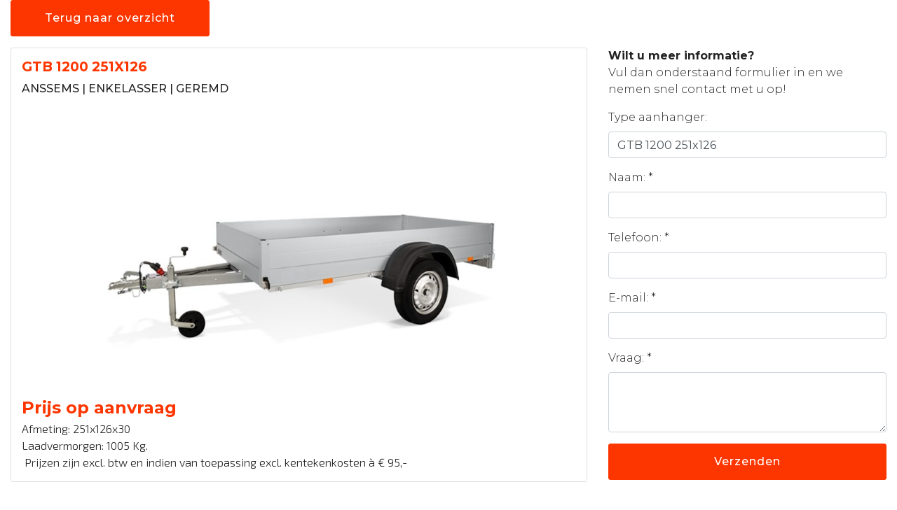

--- FILE ---
content_type: text/html; charset=UTF-8
request_url: https://trailers.knopstrailers.nl/aanhang/detail/aanhanger-gtb_1200_251x126
body_size: 1740
content:
<!doctype html>
<html lang="nl">
    <head>
        <meta charset="utf-8">
        <meta name="viewport" content="width=device-width, initial-scale=1, shrink-to-fit=no">

        <!-- css -->
        <link rel="stylesheet" href="//stackpath.bootstrapcdn.com/bootstrap/4.3.1/css/bootstrap.min.css" integrity="sha384-ggOyR0iXCbMQv3Xipma34MD+dH/1fQ784/j6cY/iJTQUOhcWr7x9JvoRxT2MZw1T" crossorigin="anonymous">
        <link rel="stylesheet" href="/resources/css/style.css?v=110126">
        <!-- /css -->

        <!-- jquery -->
        <script src="//code.jquery.com/jquery-1.12.4.min.js"></script>
        <script>window.jQuery || document.write('<script src="/resources/js/jquery-1.12.4.min.js"><\/script>')</script>
        <!-- /jquery -->

    </head>
    <body>
<!-- car-detail -->
<div class="car-detail">

    <div class="container-fluid">

        <p><a class="btn" href="/aanhang" title="Terug naar overzicht">Terug naar overzicht</a></p>

        <div class="row">
            <div class="col col-12 col-lg-8">
                <div class="car">
                    <div class="holder d-flex flex-column">
                                                                                                <h1 class="name">GTB 1200 251x126</h1>
                        <div class="type">ANSSEMS |
                            Enkelasser                            | Geremd</div>
                                                                            <div class="image">
                                <img class="img-fluid" src="/uploads/aanhang/item/image/annsems_gt_o_1as_ongeremd_7.jpg" alt="">
                            </div>
                                                <div class="price">Prijs op aanvraag</div>
                        <ul class="options">
                                                            <li><span>Afmeting:</span> 251x126x30</li>
                                                                                        <li><span>Laadvermorgen:</span> 1005 Kg.</li>
                                                    </ul>
                                                    <div class="description"><p>&nbsp;Prijzen zijn excl. btw en indien van toepassing excl. kentekenkosten &agrave; &euro; 95,-</p></div>
                                            </div>
                </div>
            </div>
            <div class="col col-12 col-lg-4">
                
<div class="contact-form">

	
	<p><strong>Wilt u meer informatie?</strong><br>
	Vul dan onderstaand formulier in en we nemen snel contact met u op!</p>

		<form method="post" action="" enctype="multipart/form-data">

					
			
									<div class="form-group">
						<label class="control-label">Type aanhanger: </label>
													<input type="text" name="gen[86]"class="form-control"  value="GTB 1200 251x126" >
																		</div>
				
				
				
				
				
				
				
				
				
				
				
			
									<div class="form-group">
						<label class="control-label">Naam: *</label>
													<input type="text" name="gen[79]"class="form-control"  value="" >
																		</div>
				
				
				
				
				
				
				
				
				
				
				
			
									<div class="form-group">
						<label class="control-label">Telefoon: *</label>
													<input type="text" name="gen[81]"class="form-control"  value="" >
																		</div>
				
				
				
				
				
				
				
				
				
				
				
			
									<div class="form-group">
						<label class="control-label">E-mail: *</label>
													<input type="text" name="gen[80]"class="form-control"  value="" >
																		</div>
				
				
				
				
				
				
				
				
				
				
				
			
				
				
				
				
				
				
									<div class="form-group">
						<label class="control-label">Vraag: *</label>
						<textarea name="gen[85]"class="form-control" rows="3" ></textarea>
											</div>
				
				
				
				
				
						
		<button type="submit" class="btn btn-block" name="send">Verzenden</button>

		<input type="hidden" name="aanhang_item_id" value="23">
	</form>

</div>

<script type="text/javascript">
    // Form message
    $(".bg-overlay").click(function(e) {
        if(e.target == this || $(e.target).hasClass("close-message") || $(e.target).parent().hasClass("close-message")) {
            $(".bg-overlay").slideUp();
        }
    });
</script>            </div>
        </div>

                <!-- related-->
        <div class="related">
            <h2>Accessoires:</h2>
            <div class="row">
                                                    <div class="item col col-12 col-sm-6 col-lg-3 col-xl-2">
                        <div class="holder">
                                                                                        <div class="image">
                                    <img class="img-fluid" src="/uploads/aanhang/item/image/thumbnail_anssems_huif.jpg" alt="">
                                </div>
                                                        <div class="caption">
                                                                Huif Anssems                            </div>
                        </div>
                    </div>
                                                    <div class="item col col-12 col-sm-6 col-lg-3 col-xl-2">
                        <div class="holder">
                                                                                        <div class="image">
                                    <img class="img-fluid" src="/uploads/aanhang/item/image/thumbnail_vlakzeil.jpg" alt="">
                                </div>
                                                        <div class="caption">
                                                                Vlakzeil                            </div>
                        </div>
                    </div>
                                                    <div class="item col col-12 col-sm-6 col-lg-3 col-xl-2">
                        <div class="holder">
                                                                                        <div class="image">
                                    <img class="img-fluid" src="/uploads/aanhang/item/image/thumbnail_anssems_voorrek.jpg" alt="">
                                </div>
                                                        <div class="caption">
                                                                Voorrek                            </div>
                        </div>
                    </div>
                                                    <div class="item col col-12 col-sm-6 col-lg-3 col-xl-2">
                        <div class="holder">
                                                                                        <div class="image">
                                    <img class="img-fluid" src="/uploads/aanhang/item/image/thumbnail_reservewiel_en_steun_.jpg" alt="">
                                </div>
                                                        <div class="caption">
                                                                Reservewiel                            </div>
                        </div>
                    </div>
                                                    <div class="item col col-12 col-sm-6 col-lg-3 col-xl-2">
                        <div class="holder">
                                                                                        <div class="image">
                                    <img class="img-fluid" src="/uploads/aanhang/item/image/thumbnail_reling.jpg" alt="">
                                </div>
                                                        <div class="caption">
                                                                Reling                            </div>
                        </div>
                    </div>
                                                    <div class="item col col-12 col-sm-6 col-lg-3 col-xl-2">
                        <div class="holder">
                                                                                        <div class="image">
                                    <img class="img-fluid" src="/uploads/aanhang/item/image/thumbnail_annsems_gt_ht_1as_ongeremd_open.jpg" alt="">
                                </div>
                                                        <div class="caption">
                                                                GTO Deksel Zijwaarts of Voorwaarts scharnierend                            </div>
                        </div>
                    </div>
                                                    <div class="item col col-12 col-sm-6 col-lg-3 col-xl-2">
                        <div class="holder">
                                                                                        <div class="image">
                                    <img class="img-fluid" src="/uploads/aanhang/item/image/thumbnail_annsems_gt_o_1as_ongeremd_loofrekken.jpg" alt="">
                                </div>
                                                        <div class="caption">
                                                                GTO Loofrek                            </div>
                        </div>
                    </div>
                            </div>
        </div>
        <!-- /related-->
        
    </div>

</div>
<!-- /car-detail -->

    </body>
</html>

--- FILE ---
content_type: text/css
request_url: https://trailers.knopstrailers.nl/resources/css/style.css?v=110126
body_size: 1322
content:
/*  Author @ 3w Media */
/*  ==========================================================================
    Koppen en titels: Montserrat
    Lopende teksten: Montserrat
    Iconen: Font Awesome 5 Pro

    Kleuren:
    Rood: fd3600
    Rood (donker): b12600

/*  ==========================================================================
	webfont
	========================================================================== */

    @import url('https://fonts.googleapis.com/css?family=Montserrat:300,400,500,700&display=swap');
    @import url('https://fonts.googleapis.com/css?family=Exo+2:300,400,700&display=swap');


/*  ==========================================================================
	body
    ========================================================================== */
    
	html { font-size: 16px;}
	body {
		color: #232323;
        font-weight: 300;
        font-family: 'Montserrat', sans-serif;
	}


/*  ==========================================================================
    base
	========================================================================== */

    strong { font-weight: 700;}


/*  links
	========================================================================== */
	a {
		cursor: pointer;
		color: #fd3600;
	}
	a:hover,
	a:focus {
		outline: none;
		color: #ff5d31;
		text-decoration: none;
	}


/*  ==========================================================================
    filters
	========================================================================== */
    
    .filters { 
        margin-bottom: 30px;
        font-family: 'Exo 2', sans-serif;
    }
    .filters .name {
		color: #fd3600;
		font-weight: 500;
        text-transform: uppercase;
    }
	.filters label { margin-bottom: 0;}


/*  ==========================================================================
    car-overview
    ========================================================================== */

    .car-overview .car { margin-bottom: 30px;}
    .car-overview .car .holder {
		position: relative;
		height: 100%;
        padding: 15px;
        background-color: #fff;
        border: 1px solid #e0e0e0;
        border-radius: 3px;
        color: #232323;
	} 
    .car-overview .car .holder:hover { border-color: #fd3600;}
    .car-overview .car .name { 
        color: #fd3600;
        font-size: 1.2rem; 
        font-weight: 700; 
        text-transform: uppercase;
    }
    .car-overview .car .type { 
        font-weight: 500; 
        text-transform: uppercase;
    }
    .car-overview .car .image { margin: 15px 0;}
    .car-overview .car .price {
        margin-top: auto;
        color: #fd3600;
        font-size: 1.5rem;
        font-weight: 700;
    }
    .car-overview .car .options { 
        margin: 0;
        padding: 0;
        list-style: none;
        font-family: 'Exo 2', sans-serif;
    }
    .car-overview .car .button { margin-top: 15px;} 


/*  ==========================================================================
    car-detail
    ========================================================================== */

    .car-detail .car .holder {
        margin-bottom: 30px;
        padding: 15px;
        border: 1px solid #e0e0e0;
        border-radius: 3px;
	} 
    .car-detail .car .name {
        color: #fd3600;
        font-size: 1.2rem; 
        font-weight: 700; 
        text-transform: uppercase;
    }
    .car-detail .car .type { 
        font-weight: 500; 
        text-transform: uppercase;
    }
    .car-detail .car .image { margin: 15px 0;}
    .car-detail .car .price {
        margin-top: auto;
        color: #fd3600;
        font-size: 1.5rem;
        font-weight: 700;
    }
    .car-detail .car .options { 
        margin: 0;
        padding: 0;
        list-style: none;
        font-family: 'Exo 2', sans-serif;
    }
    .car-detail .car .description { font-family: 'Exo 2', sans-serif;}
    .car-detail .car .description p { margin-bottom: 0;}

/*  contact-form
    ========================================================================== */
    .car-detail .contact-form { position: relative;}
    .car-detail .contact-form .form-message {
        position: absolute;
        top: 0;
        left: 0;
        right: 0;
        bottom: 0;
        padding: 15px;
        background-color: rgba(0, 0, 0, 0.9);
        border-radius: 3px;
        color: #fff;
    }
    .car-detail .contact-form .form-message h3 {
        color: #fff;
        font-size: 1.2rem; 
        font-weight: 700;
        text-transform: uppercase;
    }
    .car-detail .contact-form .form-message .close-message {
        position: absolute;
        z-index: 15;
        top: 15px;
        right: 15px;
        width: 24px;
        background-color: #fff;
        border-radius: 50%;
        cursor: pointer;
        font-size: 24px;
        line-height: 24px;
        font-weight: 700;
        text-align: center;
        text-shadow: none;
        color: #fd3600;
        transition: 0.5s;
        box-shadow: 0 0 6px rgba(0, 0, 0, 0.3);
    }
    .car-detail .contact-form .form-message .close-message:hover { 
        background: #fd3600; 
        color: #fff;
    }

/*  related
    ========================================================================== */
    .car-detail .related { margin-top: 30px;}
    .car-detail .related h2 {
        color: #fd3600;
        font-size: 1.2rem; 
        font-weight: 700; 
        text-transform: uppercase;
	} 

    /* item */
    .car-detail .related .item { margin-bottom: 30px;}
    .car-detail .related .item .holder {
        padding: 15px;
        border: 1px solid #e0e0e0;
        border-radius: 3px;
	} 
    .car-detail .related .item .image { text-align: center;}
    .car-detail .related .item .caption {
        margin-top: 15px;
        font-weight: 500; 
        text-transform: uppercase;
    }


/*  ==========================================================================
    buttons
    ========================================================================== */

	.btn {
        padding: 1rem 3rem;
        border-color: #fd3600;
        background-color: #fd3600;
        border-radius: 3px;
        color: #fff;
		font-weight: 500;
		line-height: 18px;
        letter-spacing: 1px;
        text-decoration: none !important;
	}
	.btn:hover,
	.btn:focus {
        border-color: #b12600; 
        background-color: #b12600; 
        color: #fff; 
    }
 

/*  ==========================================================================
    css3 transition
    ========================================================================== */

	a,
	.btn {
		transition: 0.5s;
    }
    

/*  ==========================================================================
    forms
    ========================================================================== */

	.has-error .form-control { border-color: #dc3545;}
	.has-error .form-control:focus {
		border-color: #dc3545;
		box-shadow: 0 0 0 0.2rem rgba(220, 53, 69, 0.25);
	}
	.has-error .form-text { color: #dc3545 !important;}